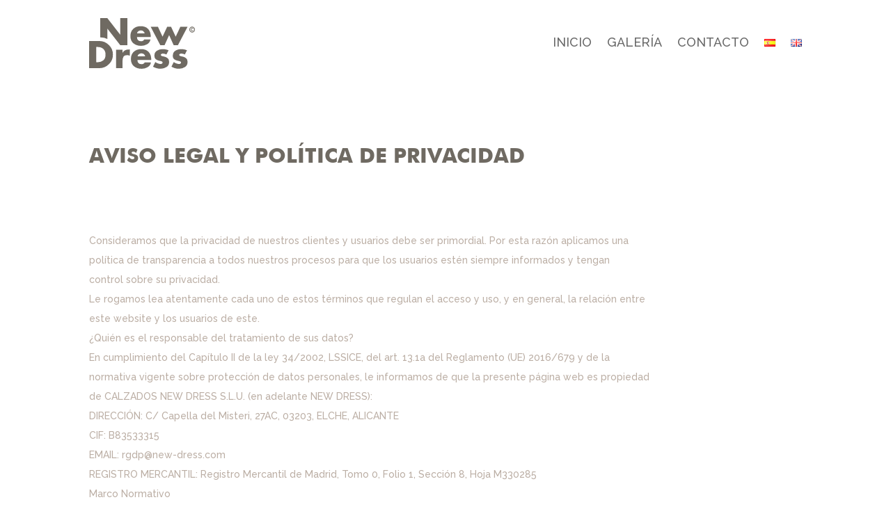

--- FILE ---
content_type: text/css
request_url: https://www.new-dress.com/wp-content/et-cache/120/et-core-unified-120.min.css?ver=1767375820
body_size: 139
content:
h1,h2,h3,h4,h5,h6{font-weight:bolder}body:lang(es) .ing{display:none!important}body:lang(en) .esp{display:none!important}@media(max-width:980px){.et-l--header .et_pb_column_1_tb_header{position:absolute!important;top:30px!important}}

--- FILE ---
content_type: text/css
request_url: https://www.new-dress.com/wp-content/et-cache/120/et-core-unified-tb-32-tb-19-deferred-120.min.css?ver=1767375820
body_size: 5336
content:
@font-face{font-family:"Futura";font-display:swap;src:url("https://www.new-dress.com/wp-content/uploads/et-fonts/Futura-1.ttf") format("truetype")}.et_pb_section_0_tb_header.et_pb_section{padding-top:0px;padding-bottom:0px}.et_pb_image_0_tb_header{z-index:0;position:relative;text-align:left;margin-left:0}.et_pb_image_0_tb_header .et_pb_image_wrap{display:block}.et_pb_menu_0_tb_header.et_pb_menu ul li a{text-transform:uppercase;font-size:18px}.et_pb_menu_0_tb_header{margin-top:20px!important}.et_pb_menu_0_tb_header.et_pb_menu .nav li ul,.et_pb_menu_0_tb_header.et_pb_menu .et_mobile_menu,.et_pb_menu_0_tb_header.et_pb_menu .et_mobile_menu ul{background-color:#ffffff!important}.et_pb_menu_0_tb_header .et_pb_menu_inner_container>.et_pb_menu__logo-wrap,.et_pb_menu_0_tb_header .et_pb_menu__logo-slot{width:auto;max-width:100%}.et_pb_menu_0_tb_header .et_pb_menu_inner_container>.et_pb_menu__logo-wrap .et_pb_menu__logo img,.et_pb_menu_0_tb_header .et_pb_menu__logo-slot .et_pb_menu__logo-wrap img{height:auto;max-height:none}.et_pb_menu_0_tb_header .mobile_nav .mobile_menu_bar:before,.et_pb_menu_0_tb_header .et_pb_menu__icon.et_pb_menu__search-button,.et_pb_menu_0_tb_header .et_pb_menu__icon.et_pb_menu__close-search-button,.et_pb_menu_0_tb_header .et_pb_menu__icon.et_pb_menu__cart-button{color:#6f6a62}.et_pb_column_0_tb_header,.et_pb_column_1_tb_header{position:static!important;top:0px;right:auto;bottom:auto;left:0px}@media only screen and (min-width:981px){.et_pb_image_0_tb_header{width:50%}.et_pb_menu_0_tb_header.et_pb_menu{float:right}}@media only screen and (max-width:980px){.et_pb_image_0_tb_header{width:50%;max-width:350px}.et_pb_image_0_tb_header .et_pb_image_wrap img{width:auto}.et_pb_menu_0_tb_header.et_pb_menu{float:none}.et_pb_column_1_tb_header{top:0px;right:auto;bottom:auto;left:0px;transform:translateX(0px) translateY(0px)}}@media only screen and (max-width:767px){.et_pb_row_0_tb_header.et_pb_row{padding-bottom:0px!important;padding-bottom:0px!important}.et_pb_row_0_tb_header,body #page-container .et-db #et-boc .et-l .et_pb_row_0_tb_header.et_pb_row,body.et_pb_pagebuilder_layout.single #page-container #et-boc .et-l .et_pb_row_0_tb_header.et_pb_row,body.et_pb_pagebuilder_layout.single.et_full_width_page #page-container #et-boc .et-l .et_pb_row_0_tb_header.et_pb_row{width:95%}.et_pb_image_0_tb_header{max-width:75%}.et_pb_image_0_tb_header .et_pb_image_wrap img{width:auto}.et_pb_menu_0_tb_header.et_pb_menu{float:none}.et_pb_column_1_tb_header{top:0px;right:auto;bottom:auto;left:0px;transform:translateX(0px) translateY(0px)}}@font-face{font-family:"Futura";font-display:swap;src:url("https://www.new-dress.com/wp-content/uploads/et-fonts/Futura-1.ttf") format("truetype")}.et_pb_section_0_tb_footer.et_pb_section{padding-top:20px;padding-bottom:20px;background-color:#6F6A62!important}.et_pb_row_0_tb_footer,body #page-container .et-db #et-boc .et-l .et_pb_row_0_tb_footer.et_pb_row,body.et_pb_pagebuilder_layout.single #page-container #et-boc .et-l .et_pb_row_0_tb_footer.et_pb_row,body.et_pb_pagebuilder_layout.single.et_full_width_page #page-container #et-boc .et-l .et_pb_row_0_tb_footer.et_pb_row{width:90%}.et_pb_text_0_tb_footer,.et_pb_text_1_tb_footer,.et_pb_text_2_tb_footer{line-height:1em;font-weight:600;font-size:18px;line-height:1em}.et_pb_text_0_tb_footer.et_pb_text a{color:rgba(255,255,255,0.73)!important;transition:color 300ms ease 0ms}.et_pb_text_0_tb_footer.et_pb_text a:hover,.et_pb_text_1_tb_footer.et_pb_text a:hover,.et_pb_text_2_tb_footer.et_pb_text a:hover{color:rgba(255,255,255,0.73)!important}.et_pb_image_0_tb_footer{width:100%;max-width:180px;text-align:center}.et_pb_image_0_tb_footer .et_pb_image_wrap{display:block}.et_pb_text_1_tb_footer.et_pb_text a,.et_pb_text_2_tb_footer.et_pb_text a{color:#BBAEA4!important;transition:color 300ms ease 0ms}.et_pb_section_1_tb_footer{min-height:412.3px}.et_pb_section_1_tb_footer.et_pb_section{padding-bottom:0px}.et_pb_image_1_tb_footer .et_pb_image_wrap img{min-height:222.1px}.et_pb_image_1_tb_footer{padding-top:1px;padding-bottom:8px;width:49%;text-align:center}.et_pb_image_2_tb_footer{padding-left:0px;margin-right:0px!important;margin-left:0px!important;width:100%;text-align:center}.et_pb_divider_0_tb_footer{margin-right:0px!important;margin-left:0px!important}.et_pb_divider_0_tb_footer:before{border-top-color:#6f6a62}.et_pb_text_3_tb_footer{line-height:1.1em;font-size:10px;line-height:1.1em;margin-left:-30px!important}@media only screen and (max-width:980px){.et_pb_text_0_tb_footer,.et_pb_text_1_tb_footer,.et_pb_text_2_tb_footer{font-size:15px;line-height:0.8em}.et_pb_image_0_tb_footer{margin-top:10px!important;margin-bottom:10px!important}.et_pb_image_0_tb_footer .et_pb_image_wrap img,.et_pb_image_1_tb_footer .et_pb_image_wrap img,.et_pb_image_2_tb_footer .et_pb_image_wrap img{width:auto}}@media only screen and (max-width:767px){.et_pb_text_0_tb_footer,.et_pb_text_1_tb_footer,.et_pb_text_2_tb_footer{font-size:15px;line-height:0.8em}.et_pb_image_0_tb_footer{margin-top:10px!important;margin-bottom:10px!important}.et_pb_image_0_tb_footer .et_pb_image_wrap img,.et_pb_image_1_tb_footer .et_pb_image_wrap img,.et_pb_image_2_tb_footer .et_pb_image_wrap img{width:auto}}@font-face{font-family:"Futura";font-display:swap;src:url("https://www.new-dress.com/wp-content/uploads/et-fonts/Futura-1.ttf") format("truetype")}.et_pb_row_0.et_pb_row{padding-top:33px!important;padding-top:33px}

--- FILE ---
content_type: image/svg+xml
request_url: https://www.new-dress.com/wp-content/uploads/2023/07/logo-newdress-white.svg
body_size: 4764
content:
<?xml version="1.0" encoding="UTF-8"?>
<svg xmlns="http://www.w3.org/2000/svg" viewBox="0 0 243.48 117.19">
  <defs>
    <style>.cls-1{fill:#fff;}</style>
  </defs>
  <g id="Capa_2" data-name="Capa 2">
    <g id="Capa_1-2" data-name="Capa 1">
      <path class="cls-1" d="M102,58.38q7,5.77,17.53,5.78a27.41,27.41,0,0,0,13.52-3.47,16.39,16.39,0,0,0,8.06-11.09H126.67a7.63,7.63,0,0,1-3,3,9,9,0,0,1-4.18.92q-4.64,0-7-2.46t-2.4-7.11h31.67v-1.5q0-10.9-6.08-17.31t-17.15-6.4q-10.33,0-16.91,6.07T95,41.53q0,11.07,7,16.85m11.41-28.15a10.11,10.11,0,0,1,5.79-1.69,9,9,0,0,1,5.5,1.84,7.64,7.64,0,0,1,3,4.82H110.3a7.52,7.52,0,0,1,3.14-5"></path>
      <polygon class="cls-1" points="199.16 43.19 188.49 20.06 179.57 20.06 168.9 43.19 158.32 20.06 141.62 20.06 163.77 62.75 173.53 62.75 184.03 39.36 194.53 62.75 204.29 62.75 226.44 20.06 209.82 20.06 199.16 43.19"></polygon>
      <path class="cls-1" d="M41.85,48.28v-24H42L71.7,62.74H87.9V0H71.7V38.36h-.17L41.85,0H25.64V44.72h1.47a31.44,31.44,0,0,1,14.74,3.56"></path>
      <path class="cls-1" d="M23,53H0v62.75H23a31,31,0,0,0,22.32-9,29.74,29.74,0,0,0,9.35-22.26,29.94,29.94,0,0,0-9.3-22.3A31.21,31.21,0,0,0,23,53m9.47,44.8A19.34,19.34,0,0,1,19.84,102H16.2V66.84H20c5.23,0,9.5,1.54,12.81,4.59s5,7.4,5,13q0,9.17-5.33,13.38"></path>
      <path class="cls-1" d="M82.8,74.42a13.62,13.62,0,0,0-5.75,5.66h-.16v-7h-15v42.69h15V98.63A18.62,18.62,0,0,1,79,89.44q2.07-3.7,8.36-3.71A20,20,0,0,1,90,85.9a10,10,0,0,1,2.48.67,2.24,2.24,0,0,1,.62.25,2.6,2.6,0,0,0,.62.25V72.5l-2.89.09a17.32,17.32,0,0,0-8,1.83"></path>
      <path class="cls-1" d="M119.63,71.75q-10.34,0-16.91,6.08T96.15,94.55q0,11.07,7,16.86t17.52,5.78a27.41,27.41,0,0,0,13.52-3.47,16.39,16.39,0,0,0,8.06-11.09H127.81a7.57,7.57,0,0,1-3,3,9,9,0,0,1-4.18.92q-4.64,0-7-2.45c-1.6-1.64-2.39-4-2.39-7.12h31.66v-1.5q0-10.89-6.07-17.31t-17.16-6.41m-8.19,16.48a7.55,7.55,0,0,1,3.14-5,10.11,10.11,0,0,1,5.79-1.69,8.92,8.92,0,0,1,5.5,1.83,7.71,7.71,0,0,1,3,4.83Z"></path>
      <polygon class="cls-1" points="182.79 74.42 182.75 74.49 182.79 74.5 182.79 74.42"></polygon>
      <path class="cls-1" d="M180.52,92.64a20.37,20.37,0,0,0-8.81-3.91c-.38,0-.83-.12-1.32-.21a13.06,13.06,0,0,1-1.57-.37,9.24,9.24,0,0,1-2.69-1,2.31,2.31,0,0,1-1.2-2.12,2,2,0,0,1,.91-1.79,5.82,5.82,0,0,1,2.07-.88,3.08,3.08,0,0,1,.87-.21c.3,0,.59,0,.87,0a11,11,0,0,1,1.69.13c.58.08,1.17.18,1.78.29a19.49,19.49,0,0,1,4.63,1.58l5-9.58A28.34,28.34,0,0,0,176,72.38a40.45,40.45,0,0,0-7.15-.63h-.5a23.23,23.23,0,0,0-12.48,3.75q-5.7,3.66-5.71,11.4,0,5.75,2.94,8a17.53,17.53,0,0,0,6.49,3.2c.6.17,1.2.32,1.78.46s1.17.27,1.77.38a19.46,19.46,0,0,1,4.14,1.29,2.68,2.68,0,0,1,1.73,2.62,2.46,2.46,0,0,1-1,2.08,5.44,5.44,0,0,1-2.23,1l-.79.12a5.69,5.69,0,0,1-.7,0,11.94,11.94,0,0,1-2.4-.25,25.45,25.45,0,0,1-2.56-.66,35.51,35.51,0,0,1-3.72-1.54,17.89,17.89,0,0,1-3.22-2l-5.46,10.65a34,34,0,0,0,8.23,3.58,31.65,31.65,0,0,0,8.88,1.25h.91a26.29,26.29,0,0,0,13.15-4q6-3.7,5.95-11.86,0-5.91-3.51-8.74"></path>
      <polygon class="cls-1" points="225.2 74.42 225.16 74.49 225.2 74.5 225.2 74.42"></polygon>
      <path class="cls-1" d="M222.93,92.64a20.37,20.37,0,0,0-8.81-3.91q-.57-.08-1.32-.21a13.06,13.06,0,0,1-1.57-.37,9.24,9.24,0,0,1-2.69-1A2.3,2.3,0,0,1,207.35,85a2,2,0,0,1,.9-1.79,5.82,5.82,0,0,1,2.07-.88,3.25,3.25,0,0,1,.87-.21c.3,0,.59,0,.87,0a11,11,0,0,1,1.69.13c.58.08,1.17.18,1.78.29a17.66,17.66,0,0,1,2.44.67,17.18,17.18,0,0,1,2.19.91l5-9.58a28.34,28.34,0,0,0-6.78-2.11,40.45,40.45,0,0,0-7.15-.63h-.49a23.24,23.24,0,0,0-12.49,3.75q-5.7,3.66-5.7,11.4c0,3.83,1,6.51,2.93,8a17.53,17.53,0,0,0,6.49,3.2c.61.17,1.2.32,1.78.46s1.17.27,1.78.38a19.54,19.54,0,0,1,4.13,1.29,2.68,2.68,0,0,1,1.73,2.62,2.46,2.46,0,0,1-1,2.08,5.44,5.44,0,0,1-2.23,1l-.79.12a5.69,5.69,0,0,1-.7,0,11.94,11.94,0,0,1-2.4-.25,25.45,25.45,0,0,1-2.56-.66,35.51,35.51,0,0,1-3.72-1.54,17.89,17.89,0,0,1-3.22-2l-5.46,10.65a34.17,34.17,0,0,0,8.23,3.58,31.65,31.65,0,0,0,8.88,1.25h.92a26.29,26.29,0,0,0,13.14-4q6-3.7,5.95-11.86,0-5.91-3.51-8.74"></path>
      <polygon class="cls-1" points="240.28 25.21 240.28 25.2 240.28 25.2 240.28 25.21"></polygon>
      <path class="cls-1" d="M241.57,21.9a6.54,6.54,0,0,0-9.26,0,6.43,6.43,0,0,0-1.9,4.69,6.35,6.35,0,0,0,1.9,4.64,6.54,6.54,0,0,0,9.26,0,6.36,6.36,0,0,0,1.91-4.64,6.44,6.44,0,0,0-1.91-4.69m-1.08,8.29a5.2,5.2,0,0,1-7.11,0,4.88,4.88,0,0,1-1.42-3.6A4.92,4.92,0,0,1,233.38,23a5,5,0,0,1,8.55,3.64,4.82,4.82,0,0,1-1.44,3.6"></path>
      <path class="cls-1" d="M239.22,23.38a3.23,3.23,0,0,0-2-.66,3.32,3.32,0,0,0-2.63,1.08,3.93,3.93,0,0,0-1,2.72,3.86,3.86,0,0,0,1,2.68,3.36,3.36,0,0,0,2.64,1.11,3.26,3.26,0,0,0,2-.68,2.65,2.65,0,0,0,1-1.9l-1.49,0a1.17,1.17,0,0,1-.51.94,1.83,1.83,0,0,1-1.05.34,1.75,1.75,0,0,1-1.48-.75,3,3,0,0,1-.6-1.66v-.13a3,3,0,0,1,.52-1.74,1.75,1.75,0,0,1,1.51-.75,1.88,1.88,0,0,1,1.06.3,1.24,1.24,0,0,1,.55.9h1.48a2.75,2.75,0,0,0-1.05-1.82"></path>
    </g>
  </g>
</svg>


--- FILE ---
content_type: image/svg+xml
request_url: https://www.new-dress.com/wp-content/uploads/2023/09/logo-new-dress.svg
body_size: 4768
content:
<?xml version="1.0" encoding="UTF-8"?>
<svg xmlns="http://www.w3.org/2000/svg" viewBox="0 0 243.48 117.19">
  <defs>
    <style>.cls-1{fill:#6f6a62;}</style>
  </defs>
  <g id="Capa_2" data-name="Capa 2">
    <g id="Capa_1-2" data-name="Capa 1">
      <path class="cls-1" d="M102,58.38q7,5.77,17.53,5.78a27.41,27.41,0,0,0,13.52-3.47,16.39,16.39,0,0,0,8.06-11.09H126.67a7.63,7.63,0,0,1-3,3,9,9,0,0,1-4.18.92q-4.64,0-7-2.46t-2.4-7.11h31.67v-1.5q0-10.9-6.08-17.31t-17.15-6.4q-10.33,0-16.91,6.07T95,41.53q0,11.07,7,16.85m11.41-28.15a10.11,10.11,0,0,1,5.79-1.69,9,9,0,0,1,5.5,1.84,7.64,7.64,0,0,1,3,4.82H110.3a7.52,7.52,0,0,1,3.14-5"></path>
      <polygon class="cls-1" points="199.16 43.19 188.49 20.06 179.57 20.06 168.9 43.19 158.32 20.06 141.62 20.06 163.77 62.75 173.53 62.75 184.03 39.36 194.53 62.75 204.29 62.75 226.44 20.06 209.82 20.06 199.16 43.19"></polygon>
      <path class="cls-1" d="M41.85,48.28v-24H42L71.7,62.74H87.9V0H71.7V38.36h-.17L41.85,0H25.64V44.72h1.47a31.44,31.44,0,0,1,14.74,3.56"></path>
      <path class="cls-1" d="M23,53H0v62.75H23a31,31,0,0,0,22.32-9,29.74,29.74,0,0,0,9.35-22.26,29.94,29.94,0,0,0-9.3-22.3A31.21,31.21,0,0,0,23,53m9.47,44.8A19.34,19.34,0,0,1,19.84,102H16.2V66.84H20c5.23,0,9.5,1.54,12.81,4.59s5,7.4,5,13q0,9.17-5.33,13.38"></path>
      <path class="cls-1" d="M82.8,74.42a13.62,13.62,0,0,0-5.75,5.66h-.16v-7h-15v42.69h15V98.63A18.62,18.62,0,0,1,79,89.44q2.07-3.7,8.36-3.71A20,20,0,0,1,90,85.9a10,10,0,0,1,2.48.67,2.24,2.24,0,0,1,.62.25,2.6,2.6,0,0,0,.62.25V72.5l-2.89.09a17.32,17.32,0,0,0-8,1.83"></path>
      <path class="cls-1" d="M119.63,71.75q-10.34,0-16.91,6.08T96.15,94.55q0,11.07,7,16.86t17.52,5.78a27.41,27.41,0,0,0,13.52-3.47,16.39,16.39,0,0,0,8.06-11.09H127.81a7.57,7.57,0,0,1-3,3,9,9,0,0,1-4.18.92q-4.64,0-7-2.45c-1.6-1.64-2.39-4-2.39-7.12h31.66v-1.5q0-10.89-6.07-17.31t-17.16-6.41m-8.19,16.48a7.55,7.55,0,0,1,3.14-5,10.11,10.11,0,0,1,5.79-1.69,8.92,8.92,0,0,1,5.5,1.83,7.71,7.71,0,0,1,3,4.83Z"></path>
      <polygon class="cls-1" points="182.79 74.42 182.75 74.49 182.79 74.5 182.79 74.42"></polygon>
      <path class="cls-1" d="M180.52,92.64a20.37,20.37,0,0,0-8.81-3.91c-.38,0-.83-.12-1.32-.21a13.06,13.06,0,0,1-1.57-.37,9.24,9.24,0,0,1-2.69-1,2.31,2.31,0,0,1-1.2-2.12,2,2,0,0,1,.91-1.79,5.82,5.82,0,0,1,2.07-.88,3.08,3.08,0,0,1,.87-.21c.3,0,.59,0,.87,0a11,11,0,0,1,1.69.13c.58.08,1.17.18,1.78.29a19.49,19.49,0,0,1,4.63,1.58l5-9.58A28.34,28.34,0,0,0,176,72.38a40.45,40.45,0,0,0-7.15-.63h-.5a23.23,23.23,0,0,0-12.48,3.75q-5.7,3.66-5.71,11.4,0,5.75,2.94,8a17.53,17.53,0,0,0,6.49,3.2c.6.17,1.2.32,1.78.46s1.17.27,1.77.38a19.46,19.46,0,0,1,4.14,1.29,2.68,2.68,0,0,1,1.73,2.62,2.46,2.46,0,0,1-1,2.08,5.44,5.44,0,0,1-2.23,1l-.79.12a5.69,5.69,0,0,1-.7,0,11.94,11.94,0,0,1-2.4-.25,25.45,25.45,0,0,1-2.56-.66,35.51,35.51,0,0,1-3.72-1.54,17.89,17.89,0,0,1-3.22-2l-5.46,10.65a34,34,0,0,0,8.23,3.58,31.65,31.65,0,0,0,8.88,1.25h.91a26.29,26.29,0,0,0,13.15-4q6-3.7,5.95-11.86,0-5.91-3.51-8.74"></path>
      <polygon class="cls-1" points="225.2 74.42 225.16 74.49 225.2 74.5 225.2 74.42"></polygon>
      <path class="cls-1" d="M222.93,92.64a20.37,20.37,0,0,0-8.81-3.91q-.57-.08-1.32-.21a13.06,13.06,0,0,1-1.57-.37,9.24,9.24,0,0,1-2.69-1A2.3,2.3,0,0,1,207.35,85a2,2,0,0,1,.9-1.79,5.82,5.82,0,0,1,2.07-.88,3.25,3.25,0,0,1,.87-.21c.3,0,.59,0,.87,0a11,11,0,0,1,1.69.13c.58.08,1.17.18,1.78.29a17.66,17.66,0,0,1,2.44.67,17.18,17.18,0,0,1,2.19.91l5-9.58a28.34,28.34,0,0,0-6.78-2.11,40.45,40.45,0,0,0-7.15-.63h-.49a23.24,23.24,0,0,0-12.49,3.75q-5.7,3.66-5.7,11.4c0,3.83,1,6.51,2.93,8a17.53,17.53,0,0,0,6.49,3.2c.61.17,1.2.32,1.78.46s1.17.27,1.78.38a19.54,19.54,0,0,1,4.13,1.29,2.68,2.68,0,0,1,1.73,2.62,2.46,2.46,0,0,1-1,2.08,5.44,5.44,0,0,1-2.23,1l-.79.12a5.69,5.69,0,0,1-.7,0,11.94,11.94,0,0,1-2.4-.25,25.45,25.45,0,0,1-2.56-.66,35.51,35.51,0,0,1-3.72-1.54,17.89,17.89,0,0,1-3.22-2l-5.46,10.65a34.17,34.17,0,0,0,8.23,3.58,31.65,31.65,0,0,0,8.88,1.25h.92a26.29,26.29,0,0,0,13.14-4q6-3.7,5.95-11.86,0-5.91-3.51-8.74"></path>
      <polygon class="cls-1" points="240.28 25.21 240.28 25.2 240.28 25.2 240.28 25.21"></polygon>
      <path class="cls-1" d="M241.57,21.9a6.54,6.54,0,0,0-9.26,0,6.43,6.43,0,0,0-1.9,4.69,6.35,6.35,0,0,0,1.9,4.64,6.54,6.54,0,0,0,9.26,0,6.36,6.36,0,0,0,1.91-4.64,6.44,6.44,0,0,0-1.91-4.69m-1.08,8.29a5.2,5.2,0,0,1-7.11,0,4.88,4.88,0,0,1-1.42-3.6A4.92,4.92,0,0,1,233.38,23a5,5,0,0,1,8.55,3.64,4.82,4.82,0,0,1-1.44,3.6"></path>
      <path class="cls-1" d="M239.22,23.38a3.23,3.23,0,0,0-2-.66,3.32,3.32,0,0,0-2.63,1.08,3.93,3.93,0,0,0-1,2.72,3.86,3.86,0,0,0,1,2.68,3.36,3.36,0,0,0,2.64,1.11,3.26,3.26,0,0,0,2-.68,2.65,2.65,0,0,0,1-1.9l-1.49,0a1.17,1.17,0,0,1-.51.94,1.83,1.83,0,0,1-1.05.34,1.75,1.75,0,0,1-1.48-.75,3,3,0,0,1-.6-1.66v-.13a3,3,0,0,1,.52-1.74,1.75,1.75,0,0,1,1.51-.75,1.88,1.88,0,0,1,1.06.3,1.24,1.24,0,0,1,.55.9h1.48a2.75,2.75,0,0,0-1.05-1.82"></path>
    </g>
  </g>
</svg>
